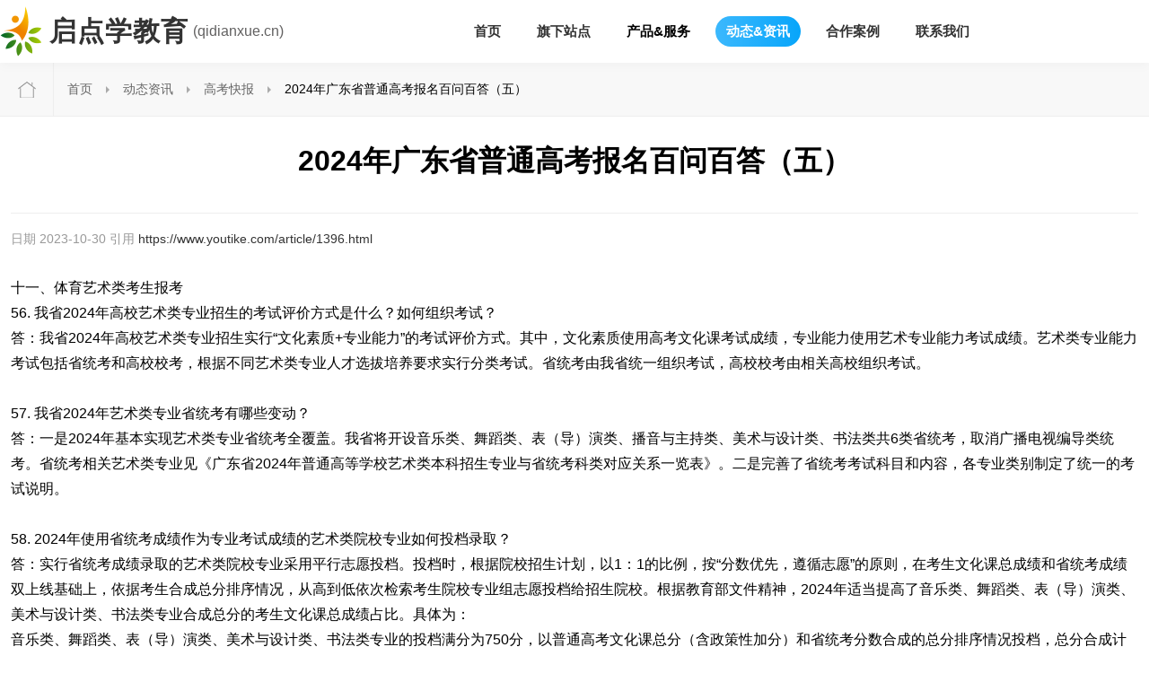

--- FILE ---
content_type: text/html;charset=UTF-8
request_url: https://www.qidianxue.cn/news/1396
body_size: 5945
content:
<!DOCTYPE html>
<html lang="zh">
<head>
    <meta charset="UTF-8">
    <title>2024年广东省普通高考报名百问百答（五）-启点学教育</title>
    <meta name="viewport" content="width=device-width,initial-scale=1">
    <meta name="keywords" content="2024年广东省普通高考报名百问百答（五）">
    <meta name="description" content="2024年广东省普通高考报名百问百答（五）：2024年广东高考报名问答">
    <link rel="shortcut icon" href="/static/favicon.ico">
    <link rel="stylesheet" href="/static/v2024/css/public.css?v=2.4.1">
    <link rel="stylesheet" href="/static/v2024/css/main.css?v=2.4.1">
    <link rel="stylesheet" href="/static/v2024/css/main-h5.css">

</head>
<body>
<div class="p-header">
    <div class="container">
        <a href="/" class="header-left">
            <span class="logo"></span>
            <span class="site-name">启点学教育</span>
            <span class="site-domain">(qidianxue.cn)</span>
        </a>
        <div class="header-right">
            <div class="menu">
                <a href="/" class="menu-item">首页</a>
                <a href="/site" class="menu-item">旗下站点</a>
                <div class="menu-list">
                    <span class="menu-item">产品&服务</span>
                    <div class="menu-child">
                        <a href="/product/qjt" class="menu-child-item">
                            <img src="/static/v2024/images/header-item-1.png" alt="启教通">
                            <span class="product-title">启教通</span>
                            <span class="product-sub-title">专属校本资源平台</span>
                        </a>
                        <a href="/product/jxsp" class="menu-child-item">
                            <img src="/static/v2024/images/header-item-7.png" alt="教学水平提升">
                            <span class="product-title">教学水平提升</span>
                            <span class="product-sub-title">为教师量身打造</span>
                        </a>
                        <a href="/product/zhjs" class="menu-child-item">
                            <img src="/static/v2024/images/header-item-5.png" alt="无尘触控多媒体">
                            <span class="product-title">无尘触控多媒体</span>
                            <span class="product-sub-title">健康无尘书写</span>
                        </a>
                        <a href="/product/ytk" class="menu-child-item">
                            <img src="/static/v2024/images/header-item-4.png" alt="优题课">
                            <span class="product-title">优题课</span>
                            <span class="product-sub-title">优质中小学教学资源</span>
                        </a>
                        <a href="/product/zsk" class="menu-child-item">
                            <img src="/static/v2024/images/header-item-2.png" alt="VIP会员">
                            <span class="product-title">教育知识库</span>
                            <span class="product-sub-title">丰富的知识内容</span>
                        </a>
                        <a href="/product/ythkc" class="menu-child-item">
                            <img src="/static/v2024/images/header-item-6.png" alt="职教一体化课程">
                            <span class="product-title">职教一体化课程</span>
                            <span class="product-sub-title">庞大师资阵容</span>
                        </a>
                    </div>
                </div>
                <a href="/news" class="menu-item active">动态&资讯</a>
                <a href="/case" class="menu-item">合作案例</a>
                <a href="/contact" class="menu-item">联系我们</a>
            </div>
        </div>
        <div class="header-menu"></div>
    </div>
</div>
    <!--面包屑-->
    <div class="crumbs-box">
        <div class="crumbs-contain">
            <div class="nav">
                <span class="ico-home"></span>
                <a href="/">首页</a><i></i>
                <a href="/news">动态资讯</a><i></i>
                <a href="/news_ct127">高考快报</a><i></i>
                <span>2024年广东省普通高考报名百问百答（五）</span>
            </div>
        </div>
    </div>
    <!--内容-->
    <div class="news_details_box">
        <h1 class="tit font24">2024年广东省普通高考报名百问百答（五）</h1>
        <div class="tit2 after">
            <div class="left">
                <span>日期 2023-10-30</span>
                <span>引用 <a href="https://www.youtike.com/article/1396.html" title="2024年广东省普通高考报名百问百答（五）" target="_blank">https://www.youtike.com/article/1396.html</a></span>&nbsp;&nbsp;&nbsp;&nbsp;&nbsp;&nbsp;&nbsp;
            </div>
        </div>
        <div class="text">
            <!--编辑区-->
            <p>十一、体育艺术类考生报考</p>
<p>56. 我省2024年高校艺术类专业招生的考试评价方式是什么？如何组织考试？</p>
<p>答：我省2024年高校艺术类专业招生实行&ldquo;文化素质+专业能力&rdquo;的考试评价方式。其中，文化素质使用高考文化课考试成绩，专业能力使用艺术专业能力考试成绩。艺术类专业能力考试包括省统考和高校校考，根据不同艺术类专业人才选拔培养要求实行分类考试。省统考由我省统一组织考试，高校校考由相关高校组织考试。</p>
<p>&nbsp;</p>
<p>57. 我省2024年艺术类专业省统考有哪些变动？</p>
<p>答：一是2024年基本实现艺术类专业省统考全覆盖。我省将开设音乐类、舞蹈类、表（导）演类、播音与主持类、美术与设计类、书法类共6类省统考，取消广播电视编导类统考。省统考相关艺术类专业见《广东省2024年普通高等学校艺术类本科招生专业与省统考科类对应关系一览表》。二是完善了省统考考试科目和内容，各专业类别制定了统一的考试说明。</p>
<p>&nbsp;</p>
<p>58. 2024年使用省统考成绩作为专业考试成绩的艺术类院校专业如何投档录取？</p>
<p>答：实行省统考成绩录取的艺术类院校专业采用平行志愿投档。投档时，根据院校招生计划，以1：1的比例，按&ldquo;分数优先，遵循志愿&rdquo;的原则，在考生文化课总成绩和省统考成绩双上线基础上，依据考生合成总分排序情况，从高到低依次检索考生院校专业组志愿投档给招生院校。根据教育部文件精神，2024年适当提高了音乐类、舞蹈类、表（导）演类、美术与设计类、书法类专业合成总分的考生文化课总成绩占比。具体为：</p>
<p>音乐类、舞蹈类、表（导）演类、美术与设计类、书法类专业的投档满分为750分，以普通高考文化课总分（含政策性加分）和省统考分数合成的总分排序情况投档，总分合成计算公式为：考生总分=文化课成绩&times;50%+省统考成绩&times;2.5&times;50%。</p>
<p>播音与主持类专业的投档满分为750分，以普通高考文化课总分（含政策性加分）和省统考分数合成的总分排序情况进行投档。总分合成计算公式为：考生总分=文化课成绩&times;60%+省统考成绩&times;2.5&times;40%。</p>
<p>&nbsp;</p>
<p>59. 2024年哪些艺术类专业不再组织专业能力考试？采用何种方式录取？</p>
<p>答：从2024年起，艺术史论、艺术管理、非物质文化遗产保护、戏剧学、电影学、戏剧影视文学、广播电视编导、影视技术等高校艺术类本科专业（专科专业参照执行），不再组织专业能力考试，原则上安排在普通类招生，分首选科目（物理、历史），依据高考文化成绩，参考学生综合素质评价进行录取。</p>
<p>&nbsp;</p>
<p>60. 2024年艺术类高校校考有何变化情况？</p>
<p>答：一是省统考已经覆盖的专业，原则上高校不再组织校考。少数专业特色鲜明、人才培养质量较高的艺术院校，对考生艺术天赋、专业技能或基本功有较高要求的高水平艺术类专业，可按程序申请在省统考基础上组织校考。对于出现违规招生情况的高校，将视情节严肃处理，直至停止校考资格。</p>
<p>二是严格控制校考考试规模。组织校考的高校要结合人才培养定位，加强与省统考的衔接，科学合理确定校考形式。要积极采取线上考试或使用省统考成绩进行初选等方式，严格控制现场校考人数，原则上现场考试规模不超过相关专业招生计划的6&mdash;8倍。</p>
<p>三是不再跨省设置校考考点。所有高校艺术类专业校考工作均在学校所在地组织。</p>
<p>&nbsp;</p>
<p>61. 2024年艺术类专业招考方向设置有何变化？</p>
<p>答：一是对于&ldquo;音乐表演&rdquo;&ldquo;作曲与作曲技术理论&rdquo;&ldquo;表演&rdquo;&ldquo;戏剧影视导演&rdquo;专业，为区分不同招考方向对应的省统考科目，如表演（戏剧影视表演）和表演（服装表演），《艺考招生专业目录》在其对应科类下的专业名称后统一设置了招考方向。二是健美操、啦啦操等体育项目，明确纳入体育专业考试招生。</p>
<p>&nbsp;</p>
<p>62. 报考体育类专业，各专项能否兼报？</p>
<p>答：不能。体育类专业7个专项（足球、篮球、排球、乒乓球、游泳、健美操、啦啦操）均不能兼报，考生只能选择一个专项，并根据项目特点报考不同的基本素质和专项基础科目。</p>
<p>&nbsp;</p>
<p>63. 我省2024年体育类专业考试健美操和啦啦操项目怎么考？</p>
<p>答：健美操、啦啦操项目分别由基本素质和专项基础两部分组成，总分300分。其中，基本素质考试总分150分，包括连续俯卧撑（50分）、20秒两头起（50分）、3&times;10米8字绕杆跑（50分）三个小项；专项基础考试总分150分，包含柔韧（左右纵劈叉）（50分）、控倒立（50分）、规定成套动作（50分）三个小项，其中规定成套动作小项分健美操成套动作、啦啦操成套动作，考生只能选择其中一项进行测试。具体考试内容详见《关于广东省2024年普通高等学校招生统一考试体育类专业考试有关事项的通知》（粤考院函〔2023〕129号）。</p>
<p>&nbsp;</p>
<p>十二、&ldquo;3+证书&rdquo;考生报考</p>
<p>64. 哪些人可以报考&ldquo;3+证书&rdquo;考试？</p>
<p>答：&ldquo;3+证书&rdquo;考试的报考对象为中等职业学校（含职业高中、中专、成人中专、技工学校、技师学院）的应往届毕业生（包括退役士兵、西藏新疆内职班应届毕业生）。应届毕业生持中等职业学校应届毕业证明报考，入学时由录取高校审核毕业证原件，无中等职业学校毕业证的学生，不予报到和注册。往届毕业生持毕业证书报名。退役士兵考生须持身份证、退役证原件及复印件到安置地的地级市招生办领取考生号后进行网上报名。2024年起，西藏新疆内职班应届毕业生报考&ldquo;3+证书&rdquo;考试，不再设置专业技能课程证书要求。</p>
<p>&nbsp;</p>
<p>65. 考生能否同时报名&ldquo;3＋证书&rdquo;考试与夏季高考？</p>
<p>答：不能兼报。</p>
<p>&nbsp;</p>
<p>66. 报名&ldquo;3＋证书&rdquo;考试未获得证书怎么办？</p>
<p>答：&ldquo;3＋证书&rdquo;报名时需获得相应职业技能证书，未取得证书，但已报名参加2024年1月由广东省教育考试院组织的专业技能课程证书考试的考生，可先报名参加考试。但只有在春季高考填报志愿前取得证书，方可参加&ldquo;3+证书&rdquo;考试的填报志愿和投档录取。</p>
<p>&nbsp;</p>
<p>67. 普通高中生能否报名&ldquo;3＋证书&rdquo;考试？</p>
<p>答：不能。&ldquo;3+证书&rdquo;考试的报考对象为中等职业学校（含职业高中、中专、成人中专、技工学校、技师学院）的应往届毕业生（包括退役士兵、西藏新疆内职班应届毕业生）。</p>
<p>&nbsp;</p>
<p>68. 已参加2023年9月份全国计算机等级或英语等级证书考试，但尚未公布成绩，未取得证书，能否报考广东2024年&ldquo;3+证书&rdquo;考试？&nbsp; &nbsp; &nbsp;</p>
<p>答：符合我省2024年普通高考报名条件，未取得证书，但已报名参加2023年9月全国计算机等级或英语等级考试的考生，可先报名参加&ldquo;3+证书&rdquo;考试。但只有在春季高考填报志愿前取得证书，方可参加&ldquo;3+证书&rdquo;考试的填报志愿和投档录取。</p>
<p>&nbsp;</p>
<p>69. &ldquo;3+证书&rdquo;考生报名时需提供的职业技能证书包括哪些种类？</p>
<p>答：&ldquo;3+证书&rdquo;报考考生须获得下列证书之一：（1）广东省教育考试院组考和颁发的14种专业技能课程证书。（2）教育部教育考试院（原教育部考试中心）组考和颁发的全国计算机等级证书、全国英语等级证书。（3）人力资源社会保障部门备案的职业技能考核鉴定机构、经人力资源社会保障部门备案公布的职业技能等级评价机构颁发的汽车维修工、电工等52种中级及以上职业资格证书或职业技能等级证书。（4）&ldquo;1+X证书制度试点&rdquo;职业技能等级证书。（5）卫生行政主管部门颁发的护士执业资格考试成绩合格证明或护士执业证书。证书目录详见《关于做好广东省2024年普通高等学校招收中等职业学校毕业生统一考试招生工作的通知》（粤招办普〔2023〕40号）。</p>
<p>&nbsp;</p>
<p style="text-align: right;">来源：广东省教育考试院</p>
        </div>
        <ul class="news-correls">
            <li><b>2024年广东省普通高考报名百问百答（五）相关资讯：</b></li>
                <li> ● <a href="/news/3018">2026年海南省高职分类招生考试补报名时间：1月28日至1月29日</a></li>
                <li> ● <a href="/news/3015">2026年上海市普通高校春季考试招生志愿填报及录取问答</a></li>
                <li> ● <a href="/news/3014">2026年上海普通高校春季考试招生志愿填报时间：1月30日-1月31日</a></li>
                <li> ● <a href="/news/3005">2026年高考时间安排：6月7日-8日</a></li>
                <li> ● <a href="/news/3007">云南2026年普通高校招生艺术类省级统考专业成绩合格线及专业成绩查询须知</a></li>
                <li> ● <a href="/news/3006">教育部部署做好2026年普通高校招生工作</a></li>
                <li> ● <a href="/news/3004">2026年上海春季高考文化课和1月份外语科目考试成绩查询时间已公布</a></li>
                <li> ● <a href="/news/2994">云南省2026年高考英语科目口语测试考生须知</a></li>
                <li> ● <a href="/news/2993">2026年贵州高职院校分类考试招生补报名时间：1月13日至1月15日</a></li>
                <li> ● <a href="/news/2990">2026年贵州高职院校分类考试招生补报名时间：1月13日至1月15日</a></li>
        </ul>
    </div>

<div class="footer">
    <div class="container">
        <ul>
            <li>
                <div class="footer-title">旗下站点</div>
                <i></i>
                <div>
                    <a href="https://www.youtike.com" target="_blank">优题课</a>
                    <a href="https://sj.youtike.com" target="_blank">试卷网</a>
                    <a href="https://tiku.youtike.com" target="_blank">试题库</a>
                    <a href="https://zuowen.youtike.com" target="_blank">作文网</a>
                </div>
            </li>
            <li>
                <div class="footer-title">友情连接</div>
                <i></i>
                <div>
                <a href="https://www.qdfww.com/" target="_blank">范文网</a>
                <a href="https://shici.qdfww.com/" target="_blank">古诗词网</a>
                <a href="https://www.dwvan.com/" target="_blank">鸿集设计</a>
                <a href="https://www.hongjixinxi.com/" target="_blank">鸿集信息</a>
                </div>
            </li>
            <li>
                <div class="footer-title">联系我们</div>
                <i></i>
                <div>
                <p>电话：0752-2123606</p>
                <p>邮箱：service@youtike.com</p>
                <p>地址：广东省惠州市惠城区惠州大道20号赛格大厦2012、2013室</p>
                </div>
            </li>
            <li>
                <div class="code-box">
                    <img src="/static/v2021/images/footer-erweima.png" alt="启点学教育微信公众号">
                    <p class="code-tips">扫码关注“启点学教育”公众号</p>
                </div>
            </li>
        </ul>
        <div class="footer-bottom">
            Copyright ©2022 版权所有 广东启点学教育科技有限公司
            <span class="beian"></span><a href="https://www.beian.gov.cn/portal/registerSystemInfo?recordcode=44130202000953" target="_blank" rel="nofollow">粤公网安备案 44130202000953号</a>
            &nbsp;&nbsp;
            <a href="https://beian.miit.gov.cn" target="_blank" rel="nofollow">粤ICP备20024846号</a>
        </div>
    </div>
</div><script src="/static/libs/jquery/jquery-3.7.1.min.js"></script>
<script src="/static/v2024/js/public.js?v=2.4.1"></script>

</body>
</html>

--- FILE ---
content_type: text/css
request_url: https://www.qidianxue.cn/static/v2024/css/public.css?v=2.4.1
body_size: 803
content:
@charset "utf-8";
/* 全局 */
::-webkit-scrollbar {
    width: 12px;
    height: 8px;
}
/* Track */
::-webkit-scrollbar-track {
    background: rgba(0, 0, 0,0.02);
    border-radius: 10px;
}
/* Handle */
::-webkit-scrollbar-thumb {
    background: rgba(0, 0, 0,0.2);
    border-radius: 10px;
}
/* Handle on hover */
::-webkit-scrollbar-thumb:hover {
    background: rgba(0, 0, 0,0.6);
}
*{
    box-sizing:border-box;
    -moz-box-sizing:border-box;
    -webkit-box-sizing:border-box;
    -webkit-tap-highlight-color:transparent;
    margin: 0;
    padding: 0;
}
body {
    margin-top: 70px;
    min-width: 1280px;
    background-color: #fff;
    font: 14px Microsoft YaHei, Helvetica Neue, Helvetica, PingFang SC, Tahoma, Arial, sans-serif;
}
blockquote,button,dd,div,dl,dt,form,h1,h2,h3,h4,h5,h6,input,li,ol,p,pre,td,textarea,th,ul {
    margin: 0;
    padding: 0;
    -webkit-tap-highlight-color: rgba(0,0,0,0)
}
input{
    border: 0;
    outline: none;
}
a {
    color: #333;
    text-decoration: none
}
a:hover {
    outline: 0;
}
img {
    display: inline-block;
    border: none;
    vertical-align: middle
}
li {
    list-style: none !important;
}
.fl-l {
    float: left !important;
}
.fl-r {
    float: right !important;
}
.hide {
    display: none !important;
}
.clear{
    clear: both !important;
}
.font-red {color: #ff0000 !important;}
.font-blue {color: #0000ff !important;}
.font-green {color: #008000 !important;}
.mt12 {margin-top: 12px !important;}
.mr12 {margin-right: 12px !important;}
.mb12 {margin-bottom: 12px !important;}
.ml12 {margin-left: 12px !important;}
.pt12 {padding-top: 12px !important;}
.pr12 {padding-right: 12px !important;}
.pb12 {padding-bottom: 12px !important;}
.pl12 {padding-left: 12px !important;}
.pt24 {padding-top: 24px !important;}
.pr24 {padding-right: 24px !important;}
.pb24 {padding-bottom: 24px !important;}
.pl24 {padding-left: 24px !important;}
.container {
    margin: 0 auto;
    width: 1280px;
}

--- FILE ---
content_type: text/css
request_url: https://www.qidianxue.cn/static/v2024/css/main.css?v=2.4.1
body_size: 8754
content:
.p-header {
    position: fixed;
    top: 0;
    z-index: 9999;
    width: 100%;
    height: 70px;
    background-color: #fff;
    box-shadow: 0 3px 12px 0 rgba(0,0,0,.03);
}
.p-header .container {
    display: -moz-box;
    display: -ms-flexbox;
    display: flex;
    -moz-box-pack: justify;
    -ms-flex-pack: justify;
    justify-content: space-between;
    -moz-box-align: center;
    -ms-flex-align: center;
    align-items: center;
    height: 100%;
}
.header-left, .header-right {
    display: -moz-box;
    display: -ms-flexbox;
    display: flex;
    -moz-box-align: center;
    -ms-flex-align: center;
    align-items: center;
}
.header-left .logo {
    display: inline-block;
    width: 50px;
    height: 60px;
    background-image: url('../images/logo.png');
    background-repeat: no-repeat;
    background-size: cover;
}
.header-left .site-name {
    display: inline-block;
    font-size: 30px;
    font-weight: 700;
    letter-spacing: 1px;
    padding-left: 5px;
}
.header-left .site-domain {
    display: inline-block;
    font-size: 16px;
    padding-left: 5px;
    color: #626161;
    cursor: pointer;
}
.header-right .menu .menu-item {
    display: inline-block;
    padding: 0 12px;
    margin-left: 12px;
    font-size: 15px;
    font-weight: bold;
    height: 34px;
    line-height: 34px;
    cursor: pointer;
}
.header-right .menu .menu-item.active,.header-right .menu .menu-item:hover{
    background-image: linear-gradient(90deg, #3bb8fd 1%, #07a5fa);
    border-radius: 17px;
    color: #fff;
}
.menu-list{
    display: inline-block;
    position: relative;
}
.menu-child{
    display: none;
    position: absolute;
    left: 50%;
    top: 40px;
    transform: translateX(-50%);
    padding: 12px;
    background-color: #fff;
    box-shadow: 0 0 12px 6px rgba(0,0,0,0.05);
    width: 300px;
    overflow: hidden;
}
.menu-child-item{
    display: block;
    padding: 0 6px;
    font-size: 15px;
    height: 36px;
    line-height: 36px;
    text-align: left;
    margin-bottom: 8px;
}
.menu-child-item img{
    display: inline-block;
    width: 28px;
    height: 28px;
    vertical-align: -8px;
}
.menu-child-item .product-title{
    display: inline-block;
    font-weight: bold;
    font-size: 15px;
}
.menu-child-item .product-sub-title{
    display: inline-block;
    float: right;
    color: #646464;
}
.menu-child-item:hover,.menu-child-item.active{
    background-image: linear-gradient(90deg,#ffe99e 1%,#ffdc68);
    border-radius: 17px;
}
.index-banner{
    width: 100%;
    min-width: 1200px;
    height: 446px;
    margin: 0 auto;
    background: url('../images/bg-banner.jpg') #2196f3 no-repeat;
    box-sizing: border-box;
    padding-top: 120px;
    color: #fff;
    font-size: 20px;
    text-align: left;
}
.banner-text{
    color: #fff;
    width: 560px;
}
.banner-text h2{
    display: inline-block;
    position: relative;
    font-size: 48px;
    padding-bottom: 12px;
    margin-bottom: 12px;
}
.banner-text p{
    margin-bottom: 12px;
}

.advantages {
    background: #fff;
    display: -moz-box;
    display: -ms-flexbox;
    display: flex;
    height: 580px;
    margin: 0 auto
}

.advantages .content {
    width: 1280px;
    margin: 0 auto;
    display: -moz-box;
    display: -ms-flexbox;
    display: flex;
    -moz-box-align: center;
    -ms-flex-align: center;
    align-items: center
}

.advantages .explain {
    position: relative
}

.advantages .explain .quot {
    width: 144px;
    height: 112px;
    background-image: url([data-uri]);
    position: absolute;
    left: -30px;
    top: -55px
}

.advantages .explain .title {
    font-family: PingFangSC-Semibold;
    font-size: 44px;
    color: #000;
    letter-spacing: 2px;
    line-height: 36px;
    font-weight: 600;
    position: relative;
    white-space: nowrap
}

.advantages .explain .text {
    font-family: PingFangSC-Regular;
    font-size: 18px;
    color: #525252;
    letter-spacing: 0;
    line-height: 30px;
    width: 458px;
    margin-top: 45px;
    position: relative
}

.advantages .list {
    display: -moz-box;
    display: -ms-flexbox;
    display: flex;
    margin-left: 52px;
    overflow: hidden
}

.advantages .list .item {
    background: #f9f9f9;
    border-radius: 21px;
    width: 260px;
    height: 307px;
    margin-right: 28px;
    text-align: center
}

.advantages .list .item:last-child {
    margin-right: 0
}

.advantages .list .item .cover {
    width: 120px;
    height: 120px;
    display: block;
    margin: 60px auto 23px
}

.advantages .list .item .name {
    font-family: PingFangSC-Semibold;
    font-size: 20px;
    color: #000;
    letter-spacing: 0;
    text-align: center;
    line-height: 28px;
    font-weight: 600;
}

.advantages .list .item .intro {
    font-family: PingFangSC-Regular;
    font-size: 16px;
    color: #858585;
    letter-spacing: 0;
    margin-top: 18px
}

.zj-header-wrap .cons {
    margin: 0 auto;
    width: 1280px;
    z-index: 5;
}
.zj-header-wrap .cons ol {
    zoom: 1;
}
.zj-header-wrap .cons ol li {
    float: left;
    width: 335px;
    text-align: center;
    margin: 40px 45px 20px;
}
.zj-header-wrap .cons ol li h3 {
    display: inline-block;
    width: 270px;
    height: 69px;
    font-size: 20px;
    color: #fff;
    font-weight: bold;
    text-align: center;
    line-height: 69px;
    border-radius: 0 35px 35px 35px;
    background: -webkit-linear-gradient(top left, #d8e9f8 0%, #99ceff 20%, #2196F3 100%);
    background: -o-linear-gradient(top left, #d8e9f8 0%, #99ceff 20%, #2196F3 100%);
    background: linear-gradient(to bottom right, #d8e9f8 0%, #99ceff 20%, #2196F3 100%);
    margin-bottom: 16px;
}
.zj-header-wrap .cons ol li h3 span {
    color: #0787ff;
}
.zj-header-wrap .cons ol li p {
    font-size: 16px;
    color: #333;
    text-align: center;
    line-height: 24px;
    margin-bottom: 24px;
}
.zj-header-wrap .cons ol li p span {
    font-size: 20px;
}
.zj-link{
    clear: both;
    text-align: center;
    width: 100%;
    padding-bottom: 48px;
}
.zj-link .pro-link{
    margin-top: 0;
}

.index-item-1 {
    width: 100%;
    height: 600px;
    background-image: linear-gradient(179deg,#e6f7ff  1%,#cde6ff);
    display: -moz-box;
    display: -ms-flexbox;
    display: flex;
    position: relative
}

.index-item-1 .content {
    width: 1280px;
    margin: 0 auto;
    display: -moz-box;
    display: -ms-flexbox;
    display: flex;
    -moz-box-align: center;
    -ms-flex-align: center;
    align-items: center;
    color: #0b2f52
}

.index-item-1 .cover {
    width: 360px;
}
.index-item-1 .cover img{
    width: 100%;
    height: 100%;
}

.index-item-1 .info {
    margin-left: 48px
}

.index-item-1 .info .title {
    font-size: 44px;
    font-weight: 700;
    letter-spacing: 3px;
    line-height: 42px
}

.index-item-1 .info .intro {
    margin-top: 30px
}

.index-item-1 .info .intro p {
    font-family: PingFangSC-Regular;
    font-size: 18px;
    line-height: 30px
}

.index-item-1 .info .intro p:nth-child(3) {
    margin-top: 12px;
    font-family: PingFangSC-Semibold;
}

.index-item-1 .info .attrs {
    margin-top: 64px;
    display: -moz-box;
    display: -ms-flexbox;
    display: flex
}

.index-item-1 .info .attrs .attr {
    margin-right: 60px
}

.index-item-1 .info .attrs .attr:last-child {
    margin-right: 0
}

.index-item-1 .info .attrs .attr .value {
    font-size: 51px;
    letter-spacing: 0;
    line-height: 51px;
    font-weight: 500
}

.index-item-1 .info .attrs .attr .wan {
    font-size: 39px;
    font-weight: 600;
    margin-left: 3px;
    position: relative;
    top: -3px
}

.index-item-1 .info .attrs .attr .plus {
    font-size: 29px;
    font-weight: 600;
    margin-left: 6px
}

.index-item-1 .info .attrs .attr .day {
    font-size: 21px;
    font-weight: 600;
    margin-left: 6px
}

.index-item-1 .info .attrs .attr .name {
    font-size: 17px;
    margin-top: 3px
}

.index-item-2{
    width: 100%;
    height: 600px;
    background: #fff;
    position: relative;
    display: -moz-box;
    display: -ms-flexbox;
    display: flex;
    cursor: pointer
}

.index-item-2 .content {
    width: 1280px;
    margin: 0 auto;
    display: -moz-box;
    display: -ms-flexbox;
    display: flex;
    -moz-box-align: center;
    -ms-flex-align: center;
    align-items: center;
    color: #213e2d
}

.index-item-2 .attrs{
    width: 570px;
    overflow: hidden;
    margin-right: 30px;
    -moz-box-sizing: border-box;
    box-sizing: border-box;
    display: -moz-box;
    display: -ms-flexbox;
    display: flex;
}

.index-item-2 .attrs .col{
    width: 50%;
    padding: 0 25px
}

.index-item-2 .attrs .attr:nth-child(2n) {
    margin-top: 70px
}

.index-item-2 .attrs .attr .value{
    font-size: 28px;
    color: #163f2c;
    line-height: 50px;
    font-weight: 700
}

.index-item-2 .attrs .attr .wan {
    font-family: PingFangSC-Semibold;
    font-size: 39px;
    color: #163f2c;
    line-height: 39px;
    font-weight: 600;
    margin-left: 5px;
    position: relative;
    top: -5px
}

.index-item-2 .attrs .attr .plus {
    font-family: PingFangSC-Semibold;
    font-size: 29px;
    color: #163f2c;
    line-height: 30px;
    font-weight: 600;
    margin-left: 5px;
    position: relative;
    top: -5px
}

.index-item-2 .attrs .attr .name {
    margin-top: 12px;
    font-size: 17px;
    color: #163f2c
}

.index-item-2 .info {
    width: 700px;
    height: 400px;
    background: #eff6ff;
    border-radius: 21px;
    padding: 65px 0 0 60px;
    -moz-box-sizing: border-box;
    box-sizing: border-box;
    position: relative
}

.index-item-2 .info .title {
    font-size: 44px;
    font-weight: 700;
    color: #163f2c;
    line-height: 42px
}

.index-item-2 .info .intro {
    margin-top: 30px
}

.index-item-2 .info .intro p {
    font-family: PingFangSC-Regular;
    font-size: 18px;
    color: #163f2c;
    line-height: 30px;
    font-weight: 400;
    margin-bottom: 12px;
}

.index-item-2 .info .cover {
    position: absolute;
    width: 360px;
    height: 285px;
    display: block;
    right: -10px;
    bottom: 0;
}

.index-item-2 .info .cover img{
    width: 100%;
}

.pro-link{
    clear: both;
    margin-top: 48px;
    display: inline-block;
    padding: 12px 48px;
    border: 1px solid #44a4f8;
    color: #44a4f8;
    text-align: center;
    border-radius: 8px;
    font-size: 18px;
}
.pro-link:hover{
  background-color: #44a4f8;
    color: #fff;
}

.main .title {
    font-family: PingFangSC-Semibold;
    font-size: 45px;
    color: #000;
    letter-spacing: 1.91px;
    line-height: 56px;
    font-weight: 600;
    text-align: center;
    margin: 100px auto 50px;
    width: 282px;
    height: 56px;
    position: relative
}

.main .title .text {
    position: relative;
    white-space: nowrap
}

.main  .quot {
    width: 72px;
    height: 56px;
    background-image: url([data-uri]);
    background-size: cover;
    position: absolute;
    left: -5px;
    top: -5px
}

.strength{
    max-width: 1280px;
    margin: 0 auto;
    overflow: hidden;
}
.strength .left{
    float: left;
    margin: 48px 0;
    max-width: 650px;
    text-align: center;
}

.strength .right{
    float: right;
}
.strength .left li {
    width: 33.3%;
    height: 240px;
    float: left;
    border: solid 1px #eaeaea;
    margin-right: -1px;
    margin-bottom: -1px;
    box-sizing: border-box;
    text-align: center;
    transition: all 0.3s;
    background-color: #f5f5f9;
}
.strength .left li .icon1 {
    height: 100px;
    margin-top: 30px;
    background-repeat: no-repeat;
    background-position: center center;
    background-size: 100px 100px;
}
.strength .left li .number {
    line-height: 60px;
    font-size: 60px;
    color: #e2e2e2;
    margin-top: 10px;
}
.strength .left li .text {
    line-height: 36px;
    height: 36px;
    font-size: 20px;
    color: #000000;
    margin-top: -20px;
    background: #f5f5f9;
    position: relative;
    z-index: 5;
}
.strength .left li:nth-child(2n+1) {
    background: #fff;
}
.strength .left li:nth-child(2n+1) .text{
    background: #fff;
}
.footer{
    clear: both;
    width: 100%;
    background-image: linear-gradient(148deg,#3b3b3b,#262626);
    -moz-background-size: cover;
    background-size: cover;
    overflow: hidden;
    color: #fff;
}
.footer ul{
    padding: 24px 0;
    overflow: hidden;
}
.footer li{
    float: left;
    display: inline-block;
    width: 25%;
    font-size: 14px;
}
.footer li:nth-child(3){
    width: 30%;
}
.footer li:nth-child(4){
    width: 20%;
}
.footer li .footer-title{
    font-size: 18px;
    color: #fff;
}
.footer li i{
    display: inline-block;
    margin: 10px 0;
    width: 72px;
    height: 1px;
    background: #666;
}
.footer li a,.footer li p{
    display: block;
    margin-bottom: 8px;
    color: #999;
}
.footer li a:hover{
    color: #43c4ff;
}
.footer .code-box{
    float: right;
    text-align: right;
}
.footer .code-box img{
    width: 120px;
    height: 120px;
    border-radius: 4px;
    margin-bottom: 12px;
}
.footer-bottom{
    border-top: 1px solid #666;
    clear: both;
    width: 100%;
    padding: 1rem 8%;
    font-size: 13px;
    text-align: center;
    color: #999;
}
.footer-bottom a{
    display: inline-block;
    color: #999;
}
.footer-bottom .beian{
    display: inline-block;
    width: 1.2rem;
    height: 1.2rem;
    background: url("../images/beian.png") no-repeat center;
    background-size: 100%;
    vertical-align: -0.15rem;
}
/*我们的产品*/
.swiper {
    width: 100%;
    height: 100%;
}

.swiper-slide {
    text-align: center;
    font-size: 18px;
    background: #fff;
    /* Center slide text vertically */
    display: -webkit-box;
    display: -ms-flexbox;
    display: -webkit-flex;
    -ms-flex-pack: center;
    -webkit-justify-content: center;
    -webkit-box-align: center;
    -ms-flex-align: center;
    -webkit-align-items: center;
    align-items: center;
    display: flex;
    -webkit-box-pack: start;
    justify-content: flex-start;
    height: 100%;
    width: 100%;
}

.slide-content{
    display: flex;
    -webkit-box-pack: start;
    justify-content: flex-start;
    -webkit-box-align: center;
    align-items: center;
    height: 100%;
    background-size: cover;
    background-repeat: no-repeat;
}

.swiper-slide img {
    display: block;
    width: 100%;
    height: 100%;
    object-fit: cover;
}

.slide-left{
    float: left;
    width: 480px;
    text-align: left;
}

.pro-item-1{
    background: url("../images/pro-bg-1.jpg")no-repeat center;
    background-size: cover;
}
.pro-item-2{
    background: url("../images/pro-bg-2.jpg")no-repeat center;
    background-size: cover;
}
.pro-item-3{
    background: url("../images/pro-bg-3.jpg")no-repeat center;
    background-size: cover;
}
.pro-item-4{
    background: url("../images/pro-bg-4.jpg")no-repeat center;
    background-size: cover;
}
.pro-item-5{
    background: url("../images/pro-bg-5.jpg")no-repeat center;
    background-size: cover;
}
.pro-item-6{
    background: url("../images/pro-bg-6.jpg")no-repeat center;
    background-size: cover;
}
.slide-left .title{
    font-size: 28px;
    margin-bottom: 28px;
    margin-top: -56px;
}
.slide-left .info{
    font-size: 16px;
    color: #666;
    margin-bottom: 28px;
    line-height: 28px;
}
.slide-left .link-title{
    color: #666;
    font-size: 16px;
}
.slide-left .link{
    color: #3c8cff;
}
.slide-left .link:hover{
    text-decoration: underline;
}
/*行业动态*/
.types-wrap{
    border-bottom: 1px solid #eee;
    padding-bottom: 24px;
    margin-bottom: 24px;
    overflow: hidden;
}
.types-title{
    display: inline-block;
    color: #999;
    float: left;
    line-height:36px;
    padding: 4px 6px;
    font-size: 16px;
}
.types {
    overflow: hidden;
    word-break:keep-all;
    font-size: 16px;
    text-align: center;
}
.types .item {
    display: inline-block;
    color:#333;
    line-height:32px;
    margin-right:16px;
    padding: 4px 6px;
}
.types .item:hover {
    color:#EB4437;
}
.types .item.active {
    padding-bottom: 2px !important;
    border-bottom: 2px solid #E91E63;
    color: #F44336 !important;
    font-weight: bold;
}
.news-list{
    max-width: 1440px;
    margin: 0 auto;
    overflow: hidden;
}
.news-list .list-item{
    border-bottom: 1px dashed #eee;
    padding-bottom: 20px;
    margin-bottom: 20px;
    clear: left;
    overflow: hidden;
}
.news-list .list-item .cover{
    float: left;
    width: 296px;
    height: 180px;
    overflow: hidden;
    border-radius: 6px;
}
.news-list .list-item .cover img{
    width: 100%;
    height: 100%;
    transition: all .5s ease-in-out;
    -webkit-transition: all .5s ease-in-out;
    -moz-transition: all .5s ease-in-out;
    -ms-transition: all .5s ease-in-out;
}
.news-list .list-item:hover .cover img{
    transform: scale(1.1);
    -webkit-transform: scale(1.1);
    -moz-transform: scale(1.1);
    -ms-transform: scale(1.1);
}
.news-list .list-item .intro {
    float: left;
    margin-left: 20px;
    width: calc(100% - 316px);
    width: -moz-calc(100% - 316px);
    width: -webkit-calc(100% - 316px);
}
.news-list .list-item .title{
    font-size: 26px;
    font-weight: 700;
    line-height: 200%;
    width: 100%;
    display: block;
    overflow: hidden;
    white-space:nowrap;
    text-overflow:ellipsis;
    -o-text-overflow:ellipsis;
}
.news-list .list-item .title:hover{
    color: #44a4f8;
}
.news-list .list-item h3{
    font-size: 14px;
    font-weight: normal;
    color: #666666;
    line-height: 2em;
    height: 4em;
    overflow: hidden;
    margin: 0.8em 0;
    text-overflow: ellipsis;
    -o-text-overflow:ellipsis;
    display: -webkit-box;
    -webkit-line-clamp: 3;
    -webkit-box-orient: vertical;
    padding-right: 60px;
}
.news-list .list-item p{
    font-size: 14px;
    font-weight: normal;
    color: #999999;
    line-height: 2em;
}

.item-title{
    display: block;
    font-size: 36px;
    text-align: center;
    position: relative;
    padding: 64px 0;
}
.title-news:after {
    content: "";
    position: absolute;
    width: 120px;
    height: 120px;
    background: url(../images/bg_4.png) no-repeat;
    left: 50%;
    transform: translateX(11%);
    top: 20px;
}
.title-case:after {
    content: "";
    position: absolute;
    width: 160px;
    height: 88px;
    background: url(../images/bg_3.png) no-repeat;
    left: 50%;
    transform: translateX(-5%);
    top: 28px;
}
.title-contact:after {
    content: "";
    position: absolute;
    width: 120px;
    height: 120px;
    background: url(../images/bg_2.png) no-repeat;
    left: 50%;
    transform: translateX(11%);
    top: 20px;
}
/*新闻详情*/
.news-correls{
    width: 100%;
    clear: both;
    overflow: hidden;
    line-height: 200%;
}
.news-correls a:hover{
    color: red;
}
.news_details_box{
    max-width: 1280px;
    margin: 0 auto;
    padding:  24px 12px;
    overflow: hidden;
}
.news_details_box .tit{
    line-height: 1.6em;
    padding-bottom: 1em;
    border-bottom: 1px solid #eee;
    text-align: center;

}
.news_details_box .tit2{
    padding: 1em 0;
    font-size: 14px;
    color: #999;
    line-height: 2em;
    overflow: hidden;
}
.news_details_box .tit2 .left{
    float: left;
}
.news_details_box .text{
    padding: 1% 0;
}
.imgblock{
    display: block;
    margin: 0 auto;
}
.news_details_box{
    font-size: 16px;
    line-height: 28px;
}
/*面包屑*/
.crumbs-box {
    height: 60px;
    background: #f8f8f8;
    border-bottom: 1px solid #eee;
}
.crumbs-contain {
    max-width: 1280px;
    margin: 0 auto;
    padding: 0 20px;
}
.crumbs-box .nav {
    float: left;
    font-size: 0;
}
.crumbs-box .nav .ico-home {
    display: inline-block;
    width: 40px;
    height: 59px;
    background: url("/static/v2024/images/icon-crumbs.png") no-repeat left;
    border-right: 1px solid #eee;
}
.crumbs-box .nav a {
    font-size: 14px;
    color: #666;
    padding: 0 15px;
    display: inline-block;
    vertical-align: middle;
}
.crumbs-box .nav a:hover{
    color: #333;
}
.crumbs-box .nav span{
    font-size: 14px;
    color: #000;
    padding: 0 15px;
    display: inline-block;
    vertical-align: middle;
}
.crumbs-box .nav i{
    display: inline-block;
    width: 4px;
    height: 8px;
    background: url("/static/v2024/images/icon-triangle.png") no-repeat center;
    vertical-align: middle;
}
/*---------------------------分页-------------------------*/
.layui-laypage {
    margin: 12px auto;
    text-align: center;
    clear: both;
    overflow: hidden;
    min-height: 42px;
}
.layui-laypage a, .layui-laypage span{
    display: inline-block;
    margin: 0 3px 12px;
    border: 1px solid #dadada;
    padding: 8px 16px;
    border-radius: 6px !important;
    font-size: 14px;
    color: #666;
    background: #fff;
    box-sizing: content-box;
}
.layui-laypage .layui-laypage-curr{
    border-radius: 6px;
    background: #07a5fa;
    border: 1px solid #07a5fa;
    color: #fff;
}
.layui-laypage .layui-laypage-curr em{
    font-style: normal;
}
/*合作案例*/
.case-item{
    max-width: 1280px;
    margin: 24px auto;
    background-color: #fff;
    padding: 16px;
    box-shadow: 0 0 14px rgba(0,0,0,0.1);
    overflow: hidden;
}
.case-item .title {
    display: inline-block;
    margin-right: 43px;
    font-size: 20px;
    color: #44a4f8;
}
.case-item .title:before {
    content: "";
    display: inline-block;
    height: 16px;
    width: 4px;
    margin-right: 7px;
    background-color: #44a4f8;
}
.case-item  ul li{
    position: relative;
    display: inline-block;
    width: 19.5%;
    text-align: center;
    margin: 12px 0;
    font-size: 16px;
}
.case-item  ul li:after{
    position: absolute;
    content: '';
    right: 0;
    top: 10%;
    height: 80%;
    background-color: #DCDCDC;
    width: 1px;
}
.case-item  ul li:nth-child(5n):after{
    display: none;
}
/*联系我们*/
.about-cont{
    overflow: hidden;
}
.about-box{
    max-width: 1280px;
    margin: 0 auto;
    padding: 0 20px 1%;
    overflow: hidden;
}
.about-box1{
    position: relative;
    padding-top: 32.8125%;
}
.about-box1 .img{
    width: 35%;
    position: absolute;
    top: 0;
    left: 0;
    height: 100%;
    overflow: hidden;
}
.about-box1 .word{
    width: 65%;
    position: absolute;
    top: 0;
    right: 0;
    background: #fff;
}
.about-box1:hover .word>img{
    margin-left: 20px;
}
.about-box1 .img img{
    width: 100%;
    height: 100%;
    display: block;
}
.about-box1 .inbox{
    padding: 0 5%;
}
.about-box1 .inbox p{
    font-size: 16px;
    line-height: 32px;
    color: #666;
    text-align: justify;
    text-indent: 2em;
}
.about-box1 .inbox>h2{
    font-size: 28px;
    font-weight: normal;
    color: #333;
    line-height: 2.4em;
    margin-bottom: 15px;
    position: relative;
}
.about-box1 .inbox>h2:before{
    height: 6px;
    width: 2em;
    content: '';
    position: absolute;
    left: 0;
    bottom: 0;
    background: #333399;
}
.about-box1 .inbox .text{
    max-height: 18em;
    overflow: auto;
}

.about-box3 li{
    float: left;
    width: 32.333%;
    margin-left: 1.5%;
    position: relative;
}
.about-box3 li:first-child{
    margin-left: 0;
}
.about-box3 li .img{
    width: 100%;
    height: 330px;
    position: relative;
}
.about-box3 li .img img{
    position: absolute;
    width: 100%;
    height: 330px;
    top: 0;
    left: 0;
}
.about-box3 li .word{
    text-align: center;
    background: #fff;
    width: 100%;
    padding:3% 2%;
}
.about-box3 li .word h2{
    position: relative;
    line-height: 2.4em;
}
.about-box3 li .word p{
    padding: 0 5%;
    overflow: hidden;
    font-size: 15px;
    text-indent: 30px;
    text-align: left;
}
.ind-title{
    margin: 48px  0;
    text-align: center;
}
.ind-title h2{
    font-size: 1.8em;
    color: #333;
}
.ind-title h3{
    margin-top: 10px;
    padding: 0 10px;
    font-size: 1.2em;
    color: #363636;
    font-weight: 400;
}
.ind-title h3:after{
    content: "";
    width: 8rem;
    height: 1px;
    background: #999999;
    display: inline-block;
    vertical-align: middle;
    margin: 0 0.5em;
}
.ind-title h3:before{
    content: "";
    width: 8rem;
    height: 1px;
    background: #999999;
    display: inline-block;
    vertical-align: middle;
    margin: 0 0.5em;
}
.contact-item{
    float: left;
    box-sizing: border-box;
    width: 33.3%;
    padding: 12px;
    text-align: center;
}
.contact-item .content{
    width: 100%;
    height: 360px;
    /* box-shadow: 0 0 16px 2px rgba(0,0,0,0.1); */
}
.contact-item .icon{
    display: inline-block;
    padding: 24px 0;
}
.contact-item .title{
    font-size: 24px;
    margin-bottom: 24px;
}
.contact-item .info{
    font-size: 18px;
    margin-bottom: 18px;
}
.contact-item .tips{
    font-size: 18px;
    color: #666;
}
.contact-item .info img{
    display: inline-block;
    width: 150px;
    height: 150px;
    border-radius: 8px;
    margin: -15px;
}
/*产品&服务*/
.pro-title {
    font-size: 42px;
    font-weight: bold;
    color: #1A1A1A;
    text-align: center;
    margin: 20px 0;
    position: relative;
}
.t1{
    position: relative;
}
.pro-title .cirleft{
    display: inline-block;
    width: 27px;
    height: 27px;
    background: #43c4ff;
    border-radius: 50%;
    z-index: 9;
    position: absolute;
    left: -18px;
    top: 12px;
}

.pro-title .citright {
    display: inline-block;
    width: 32px;
    height: 32px;
    background: #43c4ff;
    border-radius: 50%;
    z-index: 9;
    position: absolute;
    bottom: -9px;
    right: -15px;
}
.pro-title .word {
    z-index: 10;
    position: relative;
}
.pro-info {
    max-width: 1280px;
    margin: 0 auto;
    text-align: center;
    font-size: 1.4rem;
}
.pro-top-ul{
    clear: both;
    overflow: hidden;
    max-width: 1280px;
    margin: 0 auto;
    padding: 40px  0;
}
.pro-top-ul li{
    float: left;
    position: relative;
    overflow: hidden;
}
.pro-top-ul li .inbox{
    position: absolute;
    left: 0;
    top: 0;
    width: 100%;
    height: 100%;
}
.pro-top-ul li .inbox .nei{
    width: 100%;
    height: 100%;
    background: #ffffff;
    padding: 6%;
    position: relative;
}
.pro-top-ul li .inbox .nei.nei1:before{
    display: none;
}
.pro-top-ul li .nei:before{
    content: "";
    width: 96%;
    height: 96%;
    border: 1px solid #fff;
    position: absolute;
    left: 2%;
    top: 2%;
    z-index: 6;
    opacity: 0;
    visibility: hidden;
}
.pro-top-ul li.card1,
.pro-top-ul li.card2,
.pro-top-ul li.card4,
.pro-top-ul li.card5,
.pro-top-ul li.card6,
.pro-top-ul li.card7{
    width: 22%;
    padding-top: 18%;
}
.pro-top-ul li.card3{
    width: 34%;
    padding-top: 36%;
}
.pro-top-ul li.card5{
    clear: both;
    float: left;
    margin-top: -18%;
}
.pro-top-ul li.card6{
    float: left;
    margin-top: -18%;
    margin-left: 22%;
}
.pro-top-ul li.card7{
    float: right;
    margin-top: -18%;
}
.pro-top-ul li.card1 .inbox,
.pro-top-ul li.card2 .inbox{
    padding-right: 4%;
    padding-bottom: 2%;
}
.pro-top-ul li.card5 .inbox,
.pro-top-ul li.card6 .inbox{
    padding-right: 4%;
    padding-top: 2%;
}
.pro-top-ul li.card4 .inbox{
    padding-left: 4%;
    padding-bottom: 2%;
}
.pro-top-ul li.card7 .inbox{
    padding-left: 4%;
    padding-top: 2%;
}
/*one*/
.pro-top-ul li.card1 .nei1{
    font-size: 20px;
}
.pro-top-ul li.card1 .nei1 *{
    font-weight: normal;
}
.pro-top-ul li.card1 .nei1 h2{
    font-size: 1.6em;
    color: #333333;
}
.pro-top-ul li.card1 .nei1 h3{
    font-size: 2.9em;
    color: #ff9900;
    text-transform: uppercase;
    margin: 0.6em 0 0 0;
}
.pro-top-ul li.card1 .nei1 h3 span{
    font-size: 0.5em;
    color: #666666;
    display: block;
}
.pro-top-ul li.card1 .nei1 h4{
    font-size: 1em;
    color: #666666;
}
.pro-top-ul li.card1 .nei1 h5{
    font-size: 0.8em;
    color: #ff9900;
    text-transform: uppercase;
    margin: 2em 0 0 0;
}
.pro-top-ul li .nei .img{
    position: absolute;
    left: 0;
    top: 0;
    width: 100%;
    height: 100%;
    overflow: hidden;
}
.pro-top-ul li .nei .img .hui,
.pro-top-ul li .nei .img .cai{
    position: absolute;
    left: 0;
    top: 0;
    width: 100%;
    height: 100%;
    visibility: visible;
    opacity: 1;
    z-index: 2;
}
.pro-top-ul li .nei .img .cai{
    visibility: hidden;
    opacity: 0;
    z-index: 3;
}
.pro-top-ul li .nei .word{
    position: relative;
    width: 100%;
    height: 100%;
    z-index: 4;
}
.pro-top-ul li .nei .word{
    color: #666666;
}
.pro-top-ul li .nei .word p{
    font-size: 20px;
    line-height: 1.5em;
    height: 1.5em;
    overflow: hidden;
    width: 100%;
    position: relative;
    color: #000;
}
.pro-top-ul li .nei .word i{
    display: inline-block;
    width: 44px;
    height: 2px;
    background: #333399;
}
.pro-top-ul li .nei .word span{
    margin-top: 1em;
    font-size: 18px;
    line-height: 1.5em;
    height: 4.5em;
    overflow: hidden;
    width: 100%;
    text-overflow: ellipsis;
    -o-text-overflow:ellipsis;
    display: -webkit-box;
    -webkit-line-clamp: 3;
    -webkit-box-orient: vertical;
}
.pro-top-ul .card3 .word{
    text-align: center;
    top: 50%;
    margin-top:-72px;
}
.pro-top-ul .card3 .nei .word p{
    color: #fff;
    font-size: 2.2rem;
    height: 4rem;
}
.pro-top-ul .card3 .nei .word span{
    color: #fff;
    font-size: 1.6rem;
}
.pro-top-ul .card3 .nei .word i{
    width: 88px;
    background-color: #ff9900;
}
@media screen and (max-width: 1700px){
    .pro-top-ul li.card1 .nei1{
        font-size: 16px;
    }
}
@media screen and (max-width: 1550px){
    .pro-top-ul li.card1 .nei1{
        font-size: 16px;
    }
    .pro-top-ul li .nei .word p{
        font-size: 18px;
    }
    .pro-top-ul li .nei .word span{
        font-size: 14px;
    }
}
@media screen and (max-width: 1300px){
    .pro-top-ul li.card1 .nei1{
        font-size: 14px;
    }
    .pro-top-ul li .nei .word p{
        font-size: 16px;
    }
    .pro-top-ul li .nei .word span{
        font-size: 14px;
    }
}
@media screen and (max-width: 1200px){
    .pro-top-ul li.card1 .nei1{
        font-size: 12px;
    }
    .pro-top-ul li.card1 .nei1 h3{
        margin: 0;
    }
    .pro-top-ul li.card1 .nei1 h5{
        margin: 1rem 0 0 0;
    }
}
.fixed-footer{
    position: fixed;
    bottom: 0;
    z-index: 99;
    width: 100%;
    min-height: 60px;
    background-color: rgba(0,0,0,0.5);
    color: #fff;
    text-align: center;
    font-size: 16px;
}
.fixed-footer .title{
    display: inline-block;
    line-height: 60px;
}
.fixed-footer .link{
    line-height: 60px;
    display: inline-block;
    color: #fff;
    text-decoration: underline;
}
.fixed-footer a:hover{
    color: #07a5fa;
}
.fixed-footer .img{
    display: inline-block;
    width: 72px;
    height: 72px;
    margin: 6px;
}
.fixed-footer .img img{
    width: 100%;
    height: 100%;
    border-radius: 4px;
}
.try-btn {
    display: block;
    width: 240px;
    margin: 0px auto;
    padding: 0 10px;
    font-weight: 700;
    text-align: center;
    user-select: none;
    transition: all .3s;
    cursor: pointer;
    color: #fff;
    background-color: #00cc7e;
    height: 56px;
    line-height: 56px;
    border-radius: 32px;
    font-size: 20px;
}


--- FILE ---
content_type: text/css
request_url: https://www.qidianxue.cn/static/v2024/css/main-h5.css
body_size: 1597
content:
/*响应式布局*/
@media screen and (max-width: 768px){
    body{
        min-width: auto;
        margin-top: 60px;
    }
    .container{
        display: block;
        width: 100%;
    }
    .p-header{
        height: 60px;
    }
    .p-header .container{
        display: block;
        background-color: #fcfcfc;
    }
    .header-left .site-name{
        font-size: 20px;
    }
    .header-right{
        display: none;
    }
    .header-right.open{
        display: block;
        background-color: #fff;
        box-shadow: 0 12px 12px 0px rgba(0,0,0,0.1);
        padding: 12px;
    }
    .header-right.open .menu-item{
        display: block;
        width: 100%;
        text-align: center;
        margin: 0;
        height: 44px;
        line-height: 44px;
        border-bottom: 1px solid #eaeaea;
    }
    .header-right.open .menu-list{
        text-align: center;
        width: 100%;
        border-bottom: 1px solid rgba(255,255,255,0.3);
    }
    .header-right .menu .menu-item.active, .header-right .menu .menu-item:hover{
        border-radius: 0;
    }
    .header-menu{
        position: absolute;
        right: 0;
        top: 0;
        width: 60px;
        height: 60px;
        background: url("/static/v2024/images/h5/icon-menu.png")no-repeat center;
        background-size: 40%;
    }
    .menu-child{
        display: block;
        width: 100%;
        position: static;
        transform:translateX(0);
        background-color: transparent;
        box-shadow: none;
        border-bottom: 1px solid #eaeaea;
    }
    .menu-child a{
        width: 50%;
        float: left;
    }
    .menu-child-item .product-sub-title{
        display: none;
    }
    .index-banner{
        min-width: auto;
        height: 205px;
        padding-top: 30px;
    }
    .banner-text{
        width: 100%;
        text-align: center;
    }
    .banner-text h2{
        font-size: 28px;
    }
    .banner-text p{
        font-size: 16px;
    }
    .pro-title{
        font-size: 28px;
        padding: 0 12px;
    }
    .zj-header-wrap .cons{
        width: 100%;
    }
    .zj-header-wrap .cons ol li{
        clear: both;
        margin: 24px auto 0;
        width: 100%;
    }
    .index-item-1{
        height: auto;
    }
    .index-item-1 .content{
        width: 100%;
        display: block;
    }
    .index-item-1 .info{
        margin-left: 0;
        width: 100%;
        padding: 12px;
        display: grid;
    }
    .index-item-1 .info .title{
        font-size: 28px;
        text-align: center;
    }
    .index-item-1 .info .attrs{
        display: block;
    }
    .index-item-1 .info .attrs .attr{
        margin-right: 1%;
        float: left;
        width: 24%;
    }
    .index-item-1 .info .attrs .attr:last-child{
        margin-right: 0;
    }
    .index-item-1 .info .attrs{
        margin-top: 0;
    }
    .index-item-1 .info .attrs .attr .value{
        font-size: 24px;
        line-height: 24px;
        margin-top: 24px;
    }
    .index-item-1 .info .attrs .attr .wan,.index-item-1 .info .attrs .attr .plus{
        display: inline-block;
        font-size: 16px;
        margin-left: 0;
    }
    .index-item-1 .info .attrs .attr .name{
        font-size: 15px;
    }
    .pro-link{
        display: inline-block;
        margin: 24px auto;
    }
    .index-item-2{
        display: block;
        height: 800px;
        overflow: hidden;
    }
    .index-item-2 .attrs{
        width: 100%;
        display: block;
        padding-top: 420px;
    }
    .index-item-2 .attrs .attr:nth-child(2n),.index-item-2 .attrs .attr .name{
        margin-top: 0;
    }
    .index-item-2 .info{
        position: relative;
        width: 100%;
        height: 300px;
        background-color: transparent;
        padding: 12px;
        margin-top: -720px;
    }
    .index-item-2 .content,.index-item-2 .attrs .col{
        width: 100%;
        height: auto;
        display: block;
    }
    .index-item-2 .info .title{
        font-size: 28px;
        text-align: center;
    }
    .index-item-2 .info .cover{
        position: absolute;
        width: 200px;
        height: 160px;
        right: -35px;
        bottom: -75px;
        z-index: 0;
    }
    .strength .left li .text{
        font-size: 16px;
    }
    .strength .left{
        float: none;
    }
    .strength .right{
        float: none;
        width: 100%;
    }
    .strength .right img{
        width: 100%;
    }
    .footer{
        padding: 0 12px;
    }
    .footer li{
        width: 100%;
    }
    .footer li:nth-child(3){
        width: 100%;
    }
    .footer li:nth-child(4){
        display: none;
    }
    .footer li a {
        display: inline-block!important;
    }
    .slide-left{
        width: 100%;
        padding: 72px 12px 0;
    }
    .slide-left .info{
        line-height: 20px;
    }
    .news-list .list-item{
        margin-bottom: 12px;
        padding: 12px;
    }
    .news-list .list-item .cover{
        width: 120px;
        height: 72px;
    }
    .news-list .list-item .intro{
        margin-left:12px;
        width: calc(100% - 132px);
    }
    .news-list .list-item .title{
        font-size: 16px;
        line-height: 100%;
    }
    .news-list .list-item h3{
        padding-right: 0;
    }
    .crumbs-box .nav span{
        display: none;
    }
    .news_details_box, .news_details_box img{
        max-width: 100% !important;
    }
    .case-item ul li{
        width: 46%;
        padding: 0 2%;
        font-size: 14px;
    }
    .case-item ul li:after{
        display: none;
    }
    .ind-title h3:before,.ind-title h3:after{
        display: none;
    }
    .about-box3 li .img img{
        height: auto;
    }
    .about-box1 .word,.about-box1 .img{
        position: static;
        width: 100%;
    }
    .about-box1{
        padding-top: 0;
    }
    .about-box3 li .img{
        height: 110px;
    }
    .about-box3 li .word h2{
        font-size: 16px;
        line-height: 16px;
    }
    .about-box3 li .word p{
        padding: 0;
        font-size: 12px;
        margin-top: 12px;
    }
    .contact-item{
        float: none;
        width: 100%;
    }
    .contact-item .content{
        height: auto;
    }

}

--- FILE ---
content_type: text/javascript
request_url: https://www.qidianxue.cn/static/v2024/js/public.js?v=2.4.1
body_size: 722
content:
var _hmt = _hmt || [];
$(document).ready(function (){
    $(".menu-list").mousemove(function (){
        $(this).find('.menu-child').show().mouseleave(function () {
            $(this).hide();
        });
    });
    //h5顶部折叠菜单
    $('.header-menu').on('click',function (){
        if($('.header-right').hasClass('open')){
            $('.header-right').removeClass('open')
        }else{
            $(".header-right").addClass('open');
        }
    });

    var hm = document.createElement("script");
    hm.src = "https://hm.baidu.com/hm.js?5b5becd8f50dc3c8154ea525840b5316";
    var s = document.getElementsByTagName("script")[0];
    s.parentNode.insertBefore(hm, s);
})
